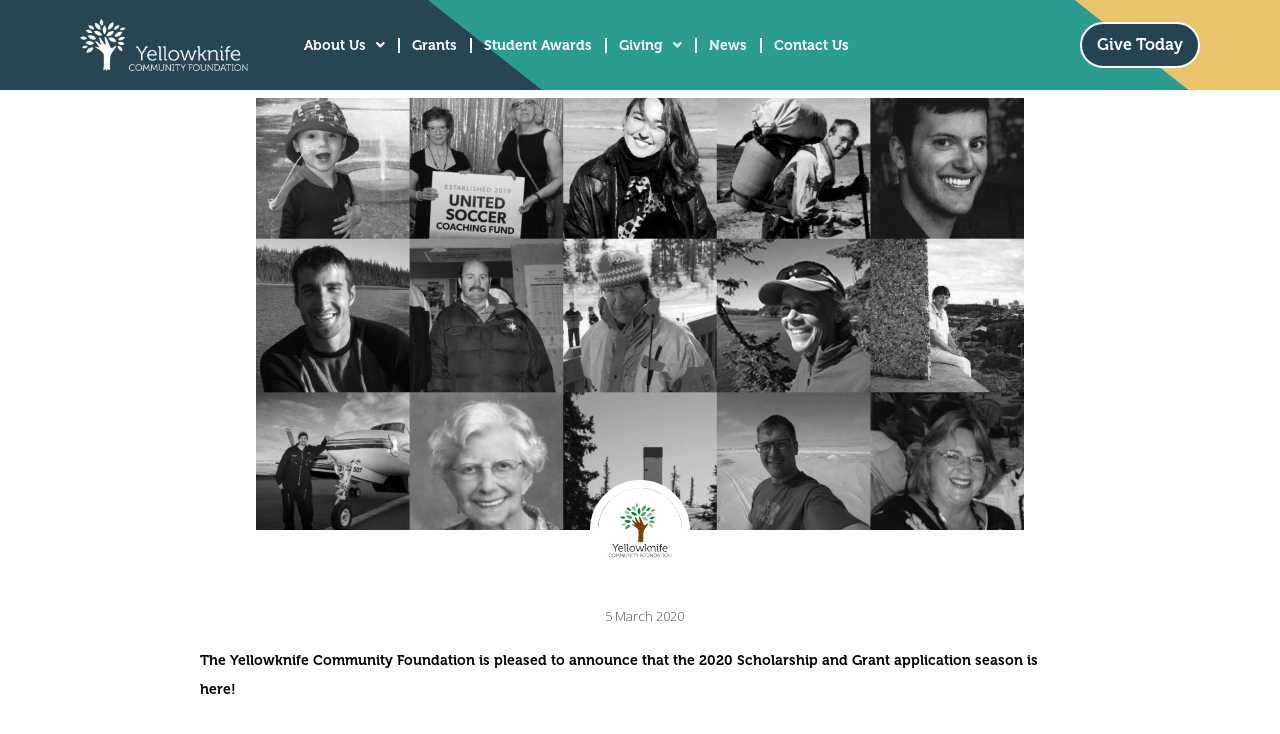

--- FILE ---
content_type: text/css
request_url: https://www.ykcf.ca/wp-content/uploads/rmp-menu/css/rmp-menu.css?ver=10.00.58
body_size: 2195
content:
body{transition: transform 0.5s}#rmp_menu_trigger-17774{width: 55px;height: 55px;position: fixed;top: 15px;border-radius: 5px;display: none;text-decoration: none;right: 5%;background: #1d4354;transition: transform 0.5s, background-color 0.5s}#rmp_menu_trigger-17774:hover, #rmp_menu_trigger-17774:focus{background: #1d4354;text-decoration: unset}#rmp_menu_trigger-17774.is-active{background: #6fda44}#rmp_menu_trigger-17774 .rmp-trigger-box{width: 25px;color: #fff}#rmp_menu_trigger-17774 .rmp-trigger-icon-active, #rmp_menu_trigger-17774 .rmp-trigger-text-open{display: none}#rmp_menu_trigger-17774.is-active .rmp-trigger-icon-active, #rmp_menu_trigger-17774.is-active .rmp-trigger-text-open{display: inline}#rmp_menu_trigger-17774.is-active .rmp-trigger-icon-inactive, #rmp_menu_trigger-17774.is-active .rmp-trigger-text{display: none}#rmp_menu_trigger-17774 .rmp-trigger-label{color: #fff;pointer-events: none;line-height: 13px;font-family: inherit;font-size: 14px;display: inline;text-transform: inherit}#rmp_menu_trigger-17774 .rmp-trigger-label.rmp-trigger-label-top{display: block;margin-bottom: 12px}#rmp_menu_trigger-17774 .rmp-trigger-label.rmp-trigger-label-bottom{display: block;margin-top: 12px}#rmp_menu_trigger-17774 .responsive-menu-pro-inner{display: block}#rmp_menu_trigger-17774 .responsive-menu-pro-inner, #rmp_menu_trigger-17774 .responsive-menu-pro-inner::before, #rmp_menu_trigger-17774 .responsive-menu-pro-inner::after{width: 25px;height: 3px;background-color: #fff;border-radius: 4px;position: absolute}#rmp_menu_trigger-17774.is-active .responsive-menu-pro-inner, #rmp_menu_trigger-17774.is-active .responsive-menu-pro-inner::before, #rmp_menu_trigger-17774.is-active .responsive-menu-pro-inner::after{background-color: #fff}#rmp_menu_trigger-17774:hover .responsive-menu-pro-inner, #rmp_menu_trigger-17774:hover .responsive-menu-pro-inner::before, #rmp_menu_trigger-17774:hover .responsive-menu-pro-inner::after{background-color: #fff}#rmp_menu_trigger-17774 .responsive-menu-pro-inner::before{top: 10px}#rmp_menu_trigger-17774 .responsive-menu-pro-inner::after{bottom: 10px}#rmp_menu_trigger-17774.is-active .responsive-menu-pro-inner::after{bottom: 0}@media screen and (max-width: 1024px){.elementor-column elementor-col-50 elementor-inner-column elementor-element elementor-element-503d56e9{display: none !important}#rmp_menu_trigger-17774{display: block}#rmp-container-17774{position: fixed;top: 0;margin: 0;transition: transform 0.5s;overflow: auto;display: block;width: 75%;max-width: 350px;min-width: 320px;background-color: #1d4354;background-image: url("");height: 100%;left: 0;padding-top: 0px;padding-left: 0px;padding-bottom: 0px;padding-right: 0px}#rmp-menu-wrap-17774{padding-top: 0px;padding-left: 0px;padding-bottom: 0px;padding-right: 0px}#rmp-menu-wrap-17774 .rmp-menu, #rmp-menu-wrap-17774 .rmp-submenu{width: 100%;box-sizing: border-box;margin: 0;padding: 0}#rmp-menu-wrap-17774 .rmp-submenu-depth-1 .rmp-menu-item-link{padding-left: 10%}#rmp-menu-wrap-17774 .rmp-submenu-depth-2 .rmp-menu-item-link{padding-left: 15%}#rmp-menu-wrap-17774 .rmp-submenu-depth-3 .rmp-menu-item-link{padding-left: 20%}#rmp-menu-wrap-17774 .rmp-submenu-depth-4 .rmp-menu-item-link{padding-left: 25%}#rmp-menu-wrap-17774 .rmp-submenu.rmp-submenu-open{display: block}#rmp-menu-wrap-17774 .rmp-menu-item{width: 100%;list-style: none;margin: 0}#rmp-menu-wrap-17774 .rmp-menu-item-link{height: 40px;line-height: 40px;font-size: 15px;border-bottom: 0px solid #1d4354;font-family: inherit;color: #fff;text-align: left;background-color: inherit;font-weight: normal;letter-spacing: 0px;display: block;box-sizing: border-box;width: 100%;text-decoration: none;position: relative;overflow: hidden;transition: background-color 0.5s, border-color 0.5s, 0.5s;padding: 0 5%;padding-right: 50px}#rmp-menu-wrap-17774 .rmp-menu-item-link:after, #rmp-menu-wrap-17774 .rmp-menu-item-link:before{display: none}#rmp-menu-wrap-17774 .rmp-menu-item-link:hover, #rmp-menu-wrap-17774 .rmp-menu-item-link:focus{color: #fff;border-color: #1d4354;background-color: inherit}#rmp-menu-wrap-17774 .rmp-menu-item-link:focus{outline: none;border-color: unset;box-shadow: unset}#rmp-menu-wrap-17774 .rmp-menu-item-link .rmp-font-icon{height: 40px;line-height: 40px;margin-right: 10px;font-size: 15px}#rmp-menu-wrap-17774 .rmp-menu-current-item .rmp-menu-item-link{color: #fff;border-color: #1d4354;background-color: #6fda44}#rmp-menu-wrap-17774 .rmp-menu-current-item .rmp-menu-item-link:hover, #rmp-menu-wrap-17774 .rmp-menu-current-item .rmp-menu-item-link:focus{color: #fff;border-color: #3f3f3f;background-color: inherit}#rmp-menu-wrap-17774 .rmp-menu-subarrow{position: absolute;top: 0;bottom: 0;text-align: center;overflow: hidden;background-size: cover;overflow: hidden;right: 0;border-left-style: solid;border-left-color: #1d4354;border-left-width: 0px;height: 39px;width: 40px;color: #fff;background-color: inherit}#rmp-menu-wrap-17774 .rmp-menu-subarrow svg{fill: #fff}#rmp-menu-wrap-17774 .rmp-menu-subarrow:hover{color: #fff;border-color: #3f3f3f;background-color: inherit}#rmp-menu-wrap-17774 .rmp-menu-subarrow:hover svg{fill: #fff}#rmp-menu-wrap-17774 .rmp-menu-subarrow .rmp-font-icon{margin-right: unset}#rmp-menu-wrap-17774 .rmp-menu-subarrow *{vertical-align: middle;line-height: 39px}#rmp-menu-wrap-17774 .rmp-menu-subarrow-active{display: block;background-size: cover;color: #fff;border-color: #1d4354;background-color: rgba(33, 33, 33, 0.01)}#rmp-menu-wrap-17774 .rmp-menu-subarrow-active svg{fill: #fff}#rmp-menu-wrap-17774 .rmp-menu-subarrow-active:hover{color: #fff;border-color: #3f3f3f;background-color: inherit}#rmp-menu-wrap-17774 .rmp-menu-subarrow-active:hover svg{fill: #fff}#rmp-menu-wrap-17774 .rmp-submenu{display: none}#rmp-menu-wrap-17774 .rmp-submenu .rmp-menu-item-link{height: 40px;line-height: 40px;letter-spacing: 0px;font-size: 13px;border-bottom: 0px solid #1d4354;font-family: inherit;font-weight: normal;color: #fff;text-align: left;background-color: inherit}#rmp-menu-wrap-17774 .rmp-submenu .rmp-menu-item-link:hover, #rmp-menu-wrap-17774 .rmp-submenu .rmp-menu-item-link:focus{color: #fff;border-color: #1d4354;background-color: inherit}#rmp-menu-wrap-17774 .rmp-submenu .rmp-menu-current-item .rmp-menu-item-link{color: #fff;border-color: #1d4354;background-color: inherit}#rmp-menu-wrap-17774 .rmp-submenu .rmp-menu-current-item .rmp-menu-item-link:hover, #rmp-menu-wrap-17774 .rmp-submenu .rmp-menu-current-item .rmp-menu-item-link:focus{color: #fff;border-color: #3f3f3f;background-color: inherit}#rmp-menu-wrap-17774 .rmp-menu-item-description{margin: 0;padding: 5px 5%;opacity: 0.8;color: #fff}#rmp-search-box-17774{display: block;padding-top: 5%;padding-left: 5%;padding-bottom: 5%;padding-right: 5%}#rmp-search-box-17774 .rmp-search-form{margin: 0}#rmp-search-box-17774 .rmp-search-box{background: #ffffff;border: 1px solid currentColor;color: #1d4354;width: 100%;padding: 0 5%;border-radius: 30px;height: 45px;-webkit-appearance: none}#rmp-search-box-17774 .rmp-search-box::placeholder{color: #1d4354}#rmp-search-box-17774 .rmp-search-box:focus{background-color: #ffffff;outline: 2px solid currentColor;color: #1d4354}#rmp-menu-title-17774{background-color: inherit;color: #ffffff;text-align: center;font-size: 25px;padding-top: 10%;padding-left: 5%;padding-bottom: 0%;padding-right: 5%;font-weight: 400;transition: background-color 0.5s, border-color 0.5s, color 0.5s}#rmp-menu-title-17774:hover{background-color: inherit;color: #fff}#rmp-menu-title-17774 > .rmp-menu-title-link{color: #ffffff;width: 100%;background-color: unset;text-decoration: none}#rmp-menu-title-17774 > .rmp-menu-title-link:hover{color: #fff}#rmp-menu-title-17774 .rmp-font-icon{font-size: 25px}#rmp-menu-additional-content-17774{padding-top: 0%;padding-left: 5%;padding-bottom: 10%;padding-right: 5%;color: #6fda44;text-align: center;font-size: 16px}}.rmp-container{display: none;visibility: visible;padding: 0px 0px 0px 0px;z-index: 99998;transition: all 0.3s}.rmp-container.rmp-fade-top, .rmp-container.rmp-fade-left, .rmp-container.rmp-fade-right, .rmp-container.rmp-fade-bottom{display: none}.rmp-container.rmp-slide-left, .rmp-container.rmp-push-left{transform: translateX(-100%);-ms-transform: translateX(-100%);-webkit-transform: translateX(-100%);-moz-transform: translateX(-100%)}.rmp-container.rmp-slide-left.rmp-menu-open, .rmp-container.rmp-push-left.rmp-menu-open{transform: translateX(0);-ms-transform: translateX(0);-webkit-transform: translateX(0);-moz-transform: translateX(0)}.rmp-container.rmp-slide-right, .rmp-container.rmp-push-right{transform: translateX(100%);-ms-transform: translateX(100%);-webkit-transform: translateX(100%);-moz-transform: translateX(100%)}.rmp-container.rmp-slide-right.rmp-menu-open, .rmp-container.rmp-push-right.rmp-menu-open{transform: translateX(0);-ms-transform: translateX(0);-webkit-transform: translateX(0);-moz-transform: translateX(0)}.rmp-container.rmp-slide-top, .rmp-container.rmp-push-top{transform: translateY(-100%);-ms-transform: translateY(-100%);-webkit-transform: translateY(-100%);-moz-transform: translateY(-100%)}.rmp-container.rmp-slide-top.rmp-menu-open, .rmp-container.rmp-push-top.rmp-menu-open{transform: translateY(0);-ms-transform: translateY(0);-webkit-transform: translateY(0);-moz-transform: translateY(0)}.rmp-container.rmp-slide-bottom, .rmp-container.rmp-push-bottom{transform: translateY(100%);-ms-transform: translateY(100%);-webkit-transform: translateY(100%);-moz-transform: translateY(100%)}.rmp-container.rmp-slide-bottom.rmp-menu-open, .rmp-container.rmp-push-bottom.rmp-menu-open{transform: translateX(0);-ms-transform: translateX(0);-webkit-transform: translateX(0);-moz-transform: translateX(0)}.rmp-container::-webkit-scrollbar{width: 0px}.rmp-container ::-webkit-scrollbar-track{box-shadow: inset 0 0 5px transparent}.rmp-container ::-webkit-scrollbar-thumb{background: transparent}.rmp-container ::-webkit-scrollbar-thumb:hover{background: transparent}.rmp-container .rmp-menu-wrap .rmp-menu{transition: none;border-radius: 0;box-shadow: none;background: none;border: 0;bottom: auto;box-sizing: border-box;clip: auto;color: #666;display: block;float: none;font-family: inherit;font-size: 14px;height: auto;left: auto;line-height: 1.7;list-style-type: none;margin: 0;min-height: auto;max-height: none;opacity: 1;outline: none;overflow: visible;padding: 0;position: relative;pointer-events: auto;right: auto;text-align: left;text-decoration: none;text-indent: 0;text-transform: none;transform: none;top: auto;visibility: inherit;width: auto;word-wrap: break-word;white-space: normal}.rmp-container .rmp-menu-additional-content{display: block;word-break: break-word}.rmp-container .rmp-menu-title{display: flex;flex-direction: column}.rmp-container .rmp-menu-title .rmp-menu-title-image{max-width: 100%;margin-bottom: 15px;display: block;margin: auto;margin-bottom: 15px}button.rmp_menu_trigger{z-index: 999999;overflow: hidden;outline: none;border: 0;display: none;margin: 0;transition: transform 0.5s, background-color 0.5s;padding: 0}button.rmp_menu_trigger .responsive-menu-pro-inner::before, button.rmp_menu_trigger .responsive-menu-pro-inner::after{content: "";display: block}button.rmp_menu_trigger .responsive-menu-pro-inner::before{top: 10px}button.rmp_menu_trigger .responsive-menu-pro-inner::after{bottom: 10px}button.rmp_menu_trigger .rmp-trigger-box{width: 40px;display: inline-block;position: relative;pointer-events: none;vertical-align: super}.admin-bar .rmp-container, .admin-bar .rmp_menu_trigger{margin-top: 32px !important}@media screen and (max-width: 782px){.admin-bar .rmp-container, .admin-bar .rmp_menu_trigger{margin-top: 46px !important}}.rmp-menu-trigger-boring .responsive-menu-pro-inner{transition-property: none}.rmp-menu-trigger-boring .responsive-menu-pro-inner::after, .rmp-menu-trigger-boring .responsive-menu-pro-inner::before{transition-property: none}.rmp-menu-trigger-boring.is-active .responsive-menu-pro-inner{transform: rotate(45deg)}.rmp-menu-trigger-boring.is-active .responsive-menu-pro-inner:before{top: 0;opacity: 0}.rmp-menu-trigger-boring.is-active .responsive-menu-pro-inner:after{bottom: 0;transform: rotate(-90deg)}

--- FILE ---
content_type: text/css
request_url: https://www.ykcf.ca/wp-content/uploads/elementor/css/post-11795.css?ver=1768536116
body_size: 1243
content:
.elementor-kit-11795{--e-global-color-primary:#6EC1E4;--e-global-color-secondary:#54595F;--e-global-color-text:#7A7A7A;--e-global-color-accent:#61CE70;--e-global-color-224a804f:#8DCFC8;--e-global-color-175c89a3:#565656;--e-global-color-2ad72a8b:#50656E;--e-global-color-1a897f20:#DC5049;--e-global-color-44136cab:#7B8C93;--e-global-color-d31950f:#EB6D65;--e-global-color-579b728a:#000000;--e-global-color-1b8b6665:#FFFFFF;--e-global-color-36e6596f:#000000;--e-global-color-24ff1b3:#244454;--e-global-color-3f36ebc:#E9C46A;--e-global-color-c0e9231:#2A9D8F;--e-global-color-bddf508:#F4A261;--e-global-typography-primary-font-family:"Museo";--e-global-typography-primary-font-weight:700;--e-global-typography-secondary-font-family:"Museo";--e-global-typography-secondary-font-weight:500;--e-global-typography-text-font-family:"Museo";--e-global-typography-text-font-size:1rem;--e-global-typography-text-font-weight:300;--e-global-typography-accent-font-family:"Museo";--e-global-typography-accent-font-size:1rem;--e-global-typography-accent-font-weight:100;--e-global-typography-6443641-font-family:"Museo";--e-global-typography-6443641-font-size:clamp(3rem, 2.5385rem + 2.0513vw, 4rem);--e-global-typography-6443641-font-weight:700;--e-global-typography-6443641-line-height:1.15em;--e-global-typography-ee7a8e2-font-family:"Museo";--e-global-typography-ee7a8e2-font-size:clamp(2.4rem, 2.1231rem + 1.2308vw, 3rem);--e-global-typography-ee7a8e2-font-weight:700;--e-global-typography-ee7a8e2-line-height:1.15em;--e-global-typography-9e6af98-font-family:"Museo";--e-global-typography-9e6af98-font-size:clamp(2.1rem, 1.9154rem + 0.8205vw, 2.5rem);--e-global-typography-9e6af98-font-weight:700;--e-global-typography-9e6af98-line-height:1.15em;--e-global-typography-0749ab4-font-family:"Museo";--e-global-typography-0749ab4-font-size:clamp(1.8rem, 1.7077rem + 0.4103vw, 2rem);--e-global-typography-0749ab4-font-weight:700;--e-global-typography-0749ab4-line-height:1.15em;--e-global-typography-f883f91-font-family:"Museo";--e-global-typography-f883f91-font-size:clamp(1.6rem, 1.5308rem + 0.3077vw, 1.75rem);--e-global-typography-f883f91-font-weight:700;--e-global-typography-f883f91-line-height:1.15em;--e-global-typography-2ef73b7-font-family:"Museo";--e-global-typography-2ef73b7-font-size:clamp(1.4rem, 1.3538rem + 0.2051vw, 1.5rem);--e-global-typography-2ef73b7-font-weight:700;--e-global-typography-2ef73b7-line-height:1.15em;--e-global-typography-be75ec8-font-family:"Museo";--e-global-typography-be75ec8-font-size:clamp(1.2rem, 1.1769rem + 0.1026vw, 1.25rem);--e-global-typography-be75ec8-font-weight:700;--e-global-typography-be75ec8-line-height:1.15em;--e-global-typography-b2a2dec-font-family:"Museo";--e-global-typography-b2a2dec-font-size:1rem;--e-global-typography-b2a2dec-font-weight:700;--e-global-typography-b2a2dec-line-height:1.4em;--e-global-typography-c5513d9-font-family:"Museo";--e-global-typography-c5513d9-font-size:1.125rem;--e-global-typography-c5513d9-line-height:1.4em;--e-global-typography-86ccbe2-font-family:"Museo";--e-global-typography-86ccbe2-font-size:0.875rem;--e-global-typography-86ccbe2-line-height:1.4em;--e-global-typography-899fba9-font-family:"Museo";--e-global-typography-899fba9-font-size:1.2rem;--e-global-typography-899fba9-font-style:italic;--e-global-typography-899fba9-line-height:1.25em;}.elementor-kit-11795 e-page-transition{background-color:#FFBC7D;}.elementor-section.elementor-section-boxed > .elementor-container{max-width:1120px;}.e-con{--container-max-width:1120px;--container-default-padding-top:0%;--container-default-padding-right:0%;--container-default-padding-bottom:0%;--container-default-padding-left:0%;}.elementor-widget:not(:last-child){margin-block-end:20px;}.elementor-element{--widgets-spacing:20px 20px;--widgets-spacing-row:20px;--widgets-spacing-column:20px;}{}h1.page-title{display:var(--page-title-display);}@media(max-width:1024px){.elementor-section.elementor-section-boxed > .elementor-container{max-width:85%;}.e-con{--container-max-width:85%;}}@media(max-width:767px){.elementor-section.elementor-section-boxed > .elementor-container{max-width:90%;}.e-con{--container-max-width:90%;}}/* Start custom CSS */.swiper-slide:has(.elementor-carousel-image[data-background=""]) {
    display: none !important;
}

.swiper-button-disabled {
    display: none !important;
}/* End custom CSS */
/* Start Custom Fonts CSS */@font-face {
	font-family: 'Museo';
	font-style: normal;
	font-weight: 100;
	font-display: auto;
	src: url('https://www.ykcf.ca/wp-content/uploads/2018/12/Museo100.woff') format('woff');
}
@font-face {
	font-family: 'Museo';
	font-style: normal;
	font-weight: 300;
	font-display: auto;
	src: url('https://www.ykcf.ca/wp-content/uploads/2018/12/Museo300.woff') format('woff');
}
@font-face {
	font-family: 'Museo';
	font-style: normal;
	font-weight: 700;
	font-display: auto;
	src: url('https://www.ykcf.ca/wp-content/uploads/2018/12/Museo700.woff') format('woff');
}
@font-face {
	font-family: 'Museo';
	font-style: normal;
	font-weight: 900;
	font-display: auto;
	src: url('https://www.ykcf.ca/wp-content/uploads/2018/12/Museo900.woff') format('woff');
}
/* End Custom Fonts CSS */

--- FILE ---
content_type: text/css
request_url: https://www.ykcf.ca/wp-content/uploads/elementor/css/post-7652.css?ver=1768536116
body_size: 1037
content:
.elementor-7652 .elementor-element.elementor-element-50cb .elementor-repeater-item-5db82ca.jet-parallax-section__layout .jet-parallax-section__image{background-size:auto;}.elementor-7652 .elementor-element.elementor-element-7524 > .elementor-element-populated{padding:2px 15px 0px 14px;}.elementor-7652 .elementor-element.elementor-element-4a42 > .elementor-element-populated{padding:19px 15px 0px 135px;}.elementor-7652 .elementor-element.elementor-element-3f90 > .elementor-element-populated{padding:21px 10px 0px 13px;}.elementor-7652 .elementor-element.elementor-element-488e > .elementor-element-populated{padding:21px 10px 0px 0px;}.elementor-7652 .elementor-element.elementor-element-2089 .elementor-icon-wrapper{text-align:center;}.elementor-7652 .elementor-element.elementor-element-2089.elementor-view-stacked .elementor-icon{background-color:#34314b;}.elementor-7652 .elementor-element.elementor-element-2089.elementor-view-framed .elementor-icon, .elementor-7652 .elementor-element.elementor-element-2089.elementor-view-default .elementor-icon{color:#34314b;border-color:#34314b;}.elementor-7652 .elementor-element.elementor-element-2089.elementor-view-framed .elementor-icon, .elementor-7652 .elementor-element.elementor-element-2089.elementor-view-default .elementor-icon svg{fill:#34314b;}.elementor-7652 .elementor-element.elementor-element-2089.elementor-view-stacked .elementor-icon:hover{background-color:#5f45ea;}.elementor-7652 .elementor-element.elementor-element-2089.elementor-view-framed .elementor-icon:hover, .elementor-7652 .elementor-element.elementor-element-2089.elementor-view-default .elementor-icon:hover{color:#5f45ea;border-color:#5f45ea;}.elementor-7652 .elementor-element.elementor-element-2089.elementor-view-framed .elementor-icon:hover, .elementor-7652 .elementor-element.elementor-element-2089.elementor-view-default .elementor-icon:hover svg{fill:#5f45ea;}.elementor-7652 .elementor-element.elementor-element-2089 .elementor-icon{font-size:16px;}.elementor-7652 .elementor-element.elementor-element-2089 .elementor-icon svg{height:16px;}.elementor-7652 .elementor-element.elementor-element-44bc > .elementor-element-populated{padding:18px 0px 0px 0px;}.elementor-7652 .elementor-element.elementor-element-5f9a > .elementor-element-populated{padding:14px 15px 0px 15px;}.elementor-7652 .elementor-element.elementor-element-3c45 .jet-button__plane-normal{background-color:transparent;background-image:linear-gradient(90deg, #5f45ea 0%, #8667f7 100%);border-radius:3px 3px 3px 3px;}.elementor-7652 .elementor-element.elementor-element-3c45 .jet-button__plane-hover{background-color:#5f45ea;border-radius:3px 3px 3px 3px;}.elementor-7652 .elementor-element.elementor-element-3c45 .jet-button__instance{width:132px;height:30px;border-radius:3px 3px 3px 3px;box-shadow:0px 10px 20px 0px rgba(114,86,241,0.5);}.elementor-7652 .elementor-element.elementor-element-3c45 .jet-button__container{justify-content:flex-end;}.elementor-7652 .elementor-element.elementor-element-3c45 .jet-button__instance:hover{border-radius:3px 3px 3px 3px;box-shadow:0px 0px 0px 0px rgba(0,0,0,0);}.elementor-7652 .elementor-element.elementor-element-3c45 .jet-button__state-normal{padding:0px 0px 0px 0px;}.elementor-7652 .elementor-element.elementor-element-3c45 .jet-button__state-hover{padding:0px 0px 0px 0px;}.elementor-7652 .elementor-element.elementor-element-3c45 .jet-button__state-normal .jet-button__label{text-align:left;color:#ffffff;}.elementor-7652 .elementor-element.elementor-element-3c45 .jet-button__state-hover .jet-button__label{text-align:left;color:#ffffff;}.elementor-7652 .elementor-element.elementor-element-3c45  .jet-button__state-normal .jet-button__label{font-family:"Hind", Museo;font-size:13px;font-weight:600;text-transform:none;font-style:normal;text-decoration:none;line-height:21px;letter-spacing:0px;}.elementor-7652 .elementor-element.elementor-element-3c45  .jet-button__state-hover .jet-button__label{font-family:"Hind", Museo;font-size:13px;font-weight:600;text-transform:none;font-style:normal;text-decoration:none;line-height:21px;letter-spacing:0px;}.elementor-7652 .elementor-element.elementor-element-50cb{border-style:solid;border-width:0px 0px 1px 0px;border-color:#efeff1;padding:0px 0px 13px 0px;z-index:999;}.elementor-7652 .elementor-element.elementor-element-0a34ca4 .elementor-repeater-item-6b9fd50.jet-parallax-section__layout .jet-parallax-section__image{background-size:auto;}.elementor-7652 .elementor-element.elementor-element-1b5f9c8 > .elementor-element-populated{margin:0px 0px 0px 0px;--e-column-margin-right:0px;--e-column-margin-left:0px;padding:0px 15px 0px 15px;}.elementor-7652 .elementor-element.elementor-element-0a34ca4{margin-top:0px;margin-bottom:0px;padding:16px 0px 21px 0px;z-index:998;}@media(max-width:1024px){.elementor-7652 .elementor-element.elementor-element-4a42 > .elementor-element-populated{padding:15px 15px 0px 15px;}.elementor-7652 .elementor-element.elementor-element-3f90 > .elementor-element-populated{padding:20px 10px 0px 10px;}.elementor-7652 .elementor-element.elementor-element-488e > .elementor-element-populated{padding:20px 10px 0px 10px;}.elementor-7652 .elementor-element.elementor-element-44bc > .elementor-element-populated{padding:17px 10px 0px 10px;}.elementor-7652 .elementor-element.elementor-element-5f9a > .elementor-element-populated{padding:10px 15px 0px 5px;}}@media(min-width:768px){.elementor-7652 .elementor-element.elementor-element-7524{width:15.25%;}.elementor-7652 .elementor-element.elementor-element-4a42{width:61.582%;}.elementor-7652 .elementor-element.elementor-element-3f90{width:3.166%;}.elementor-7652 .elementor-element.elementor-element-488e{width:3.249%;}.elementor-7652 .elementor-element.elementor-element-44bc{width:3.248%;}.elementor-7652 .elementor-element.elementor-element-5f9a{width:13.495%;}}@media(max-width:1024px) and (min-width:768px){.elementor-7652 .elementor-element.elementor-element-7524{width:63%;}.elementor-7652 .elementor-element.elementor-element-4a42{width:100%;}.elementor-7652 .elementor-element.elementor-element-3f90{width:5%;}.elementor-7652 .elementor-element.elementor-element-488e{width:5%;}.elementor-7652 .elementor-element.elementor-element-44bc{width:7%;}.elementor-7652 .elementor-element.elementor-element-5f9a{width:20%;}}@media(max-width:767px){.elementor-7652 .elementor-element.elementor-element-7524{width:44%;}.elementor-7652 .elementor-element.elementor-element-7524 > .elementor-element-populated{padding:0px 0px 0px 10px;}.elementor-7652 .elementor-element.elementor-element-4a42{width:14%;}.elementor-7652 .elementor-element.elementor-element-3f90{width:14%;}.elementor-7652 .elementor-element.elementor-element-488e{width:14%;}.elementor-7652 .elementor-element.elementor-element-44bc{width:14%;}.elementor-7652 .elementor-element.elementor-element-5f9a{width:100%;}.elementor-7652 .elementor-element.elementor-element-5f9a > .elementor-element-populated{padding:0px 0px 0px 0px;}}

--- FILE ---
content_type: text/css
request_url: https://www.ykcf.ca/wp-content/uploads/elementor/css/post-7579.css?ver=1768536116
body_size: 1943
content:
.elementor-7579 .elementor-element.elementor-element-7b30214 .elementor-button{background-color:#4D9B8E;font-family:"Museo", Museo;font-weight:600;fill:var( --e-global-color-1b8b6665 );color:var( --e-global-color-1b8b6665 );}.elementor-7579 .elementor-element.elementor-element-7b30214 .elementor-button:hover, .elementor-7579 .elementor-element.elementor-element-7b30214 .elementor-button:focus{background-color:var( --e-global-color-d31950f );}.elementor-7579 .elementor-element.elementor-element-7b30214 > .elementor-widget-container{background-color:var( --e-global-color-24ff1b3 );padding:15px 15px 15px 15px;}.elementor-7579 .elementor-element.elementor-element-10dd6918 .elementor-repeater-item-c1c48bc.jet-parallax-section__layout .jet-parallax-section__image{background-size:auto;}.elementor-7579 .elementor-element.elementor-element-215d4bf0 > .elementor-widget-wrap > .elementor-widget:not(.elementor-widget__width-auto):not(.elementor-widget__width-initial):not(:last-child):not(.elementor-absolute){margin-bottom:0px;}.elementor-7579 .elementor-element.elementor-element-215d4bf0 > .elementor-element-populated{margin:0px 0px 0px 0px;--e-column-margin-right:0px;--e-column-margin-left:0px;padding:2px 0px 0px 0px;}.elementor-7579 .elementor-element.elementor-element-7384ac8{--display:flex;--flex-direction:row;--container-widget-width:calc( ( 1 - var( --container-widget-flex-grow ) ) * 100% );--container-widget-height:100%;--container-widget-flex-grow:1;--container-widget-align-self:stretch;--flex-wrap-mobile:wrap;--align-items:stretch;--gap:20px 20px;--row-gap:20px;--column-gap:20px;--border-radius:2px 2px 2px 2px;--margin-top:0px;--margin-bottom:-67px;--margin-left:0px;--margin-right:0px;--padding-top:30px;--padding-bottom:030px;--padding-left:30px;--padding-right:30px;--z-index:1;}.elementor-7579 .elementor-element.elementor-element-7384ac8:not(.elementor-motion-effects-element-type-background), .elementor-7579 .elementor-element.elementor-element-7384ac8 > .elementor-motion-effects-container > .elementor-motion-effects-layer{background-color:#ff9800;background-image:url("https://www.ykcf.ca/wp-content/uploads/2018/08/5-colour_horizontal-stripe_2x.jpg");background-size:cover;}.elementor-7579 .elementor-element.elementor-element-7384ac8 .elementor-repeater-item-db39f22.jet-parallax-section__layout .jet-parallax-section__image{background-size:auto;}.elementor-7579 .elementor-element.elementor-element-6256989{--display:flex;--gap:0px 0px;--row-gap:0px;--column-gap:0px;}.elementor-7579 .elementor-element.elementor-element-3bfffc5.elementor-element{--align-self:center;}.elementor-7579 .elementor-element.elementor-element-3bfffc5 .elementor-icon-box-wrapper{text-align:left;}.elementor-7579 .elementor-element.elementor-element-3bfffc5{--icon-box-icon-margin:19px;}.elementor-7579 .elementor-element.elementor-element-3bfffc5 .elementor-icon-box-title{margin-bottom:0px;color:#ffffff;}.elementor-7579 .elementor-element.elementor-element-3bfffc5.elementor-view-stacked .elementor-icon{background-color:#ffffff;}.elementor-7579 .elementor-element.elementor-element-3bfffc5.elementor-view-framed .elementor-icon, .elementor-7579 .elementor-element.elementor-element-3bfffc5.elementor-view-default .elementor-icon{fill:#ffffff;color:#ffffff;border-color:#ffffff;}.elementor-7579 .elementor-element.elementor-element-3bfffc5 .elementor-icon{font-size:32px;}.elementor-7579 .elementor-element.elementor-element-3bfffc5 .elementor-icon-box-title, .elementor-7579 .elementor-element.elementor-element-3bfffc5 .elementor-icon-box-title a{font-family:"Museo", Museo;font-size:16px;font-weight:600;line-height:1.5em;letter-spacing:0px;}.elementor-7579 .elementor-element.elementor-element-3bfffc5 .elementor-icon-box-description{color:#ffffff;font-family:"Museo", Museo;font-size:16px;font-weight:600;line-height:1.5em;letter-spacing:0px;}.elementor-7579 .elementor-element.elementor-element-8c3eb39{--display:flex;--gap:0px 0px;--row-gap:0px;--column-gap:0px;}.elementor-7579 .elementor-element.elementor-element-8297b0e.elementor-element{--align-self:flex-start;}.elementor-7579 .elementor-element.elementor-element-8297b0e .elementor-icon-box-wrapper{text-align:left;}.elementor-7579 .elementor-element.elementor-element-8297b0e{--icon-box-icon-margin:19px;}.elementor-7579 .elementor-element.elementor-element-8297b0e .elementor-icon-box-title{margin-bottom:0px;color:#ffffff;}.elementor-7579 .elementor-element.elementor-element-8297b0e.elementor-view-stacked .elementor-icon{background-color:#ffffff;}.elementor-7579 .elementor-element.elementor-element-8297b0e.elementor-view-framed .elementor-icon, .elementor-7579 .elementor-element.elementor-element-8297b0e.elementor-view-default .elementor-icon{fill:#ffffff;color:#ffffff;border-color:#ffffff;}.elementor-7579 .elementor-element.elementor-element-8297b0e .elementor-icon{font-size:32px;}.elementor-7579 .elementor-element.elementor-element-8297b0e .elementor-icon-box-title, .elementor-7579 .elementor-element.elementor-element-8297b0e .elementor-icon-box-title a{font-family:"Museo", Museo;font-size:16px;font-weight:600;line-height:1.5em;letter-spacing:0px;}.elementor-7579 .elementor-element.elementor-element-8297b0e .elementor-icon-box-description{color:#ffffff;font-family:"Museo", Museo;font-size:16px;font-weight:600;line-height:1.5em;letter-spacing:0px;}.elementor-7579 .elementor-element.elementor-element-d8997e6{--display:flex;--gap:0px 0px;--row-gap:0px;--column-gap:0px;}.elementor-7579 .elementor-element.elementor-element-80ab226.elementor-element{--align-self:center;}.elementor-7579 .elementor-element.elementor-element-80ab226 .elementor-icon-box-wrapper{text-align:left;}.elementor-7579 .elementor-element.elementor-element-80ab226{--icon-box-icon-margin:19px;}.elementor-7579 .elementor-element.elementor-element-80ab226 .elementor-icon-box-title{margin-bottom:0px;color:#ffffff;}.elementor-7579 .elementor-element.elementor-element-80ab226.elementor-view-stacked .elementor-icon{background-color:#ffffff;}.elementor-7579 .elementor-element.elementor-element-80ab226.elementor-view-framed .elementor-icon, .elementor-7579 .elementor-element.elementor-element-80ab226.elementor-view-default .elementor-icon{fill:#ffffff;color:#ffffff;border-color:#ffffff;}.elementor-7579 .elementor-element.elementor-element-80ab226 .elementor-icon{font-size:32px;}.elementor-7579 .elementor-element.elementor-element-80ab226 .elementor-icon-box-title, .elementor-7579 .elementor-element.elementor-element-80ab226 .elementor-icon-box-title a{font-family:"Museo", Museo;font-size:16px;font-weight:600;line-height:1.5em;letter-spacing:0px;}.elementor-7579 .elementor-element.elementor-element-80ab226 .elementor-icon-box-description{color:var( --e-global-color-1b8b6665 );font-family:var( --e-global-typography-b2a2dec-font-family ), Museo;font-size:var( --e-global-typography-b2a2dec-font-size );font-weight:var( --e-global-typography-b2a2dec-font-weight );line-height:var( --e-global-typography-b2a2dec-line-height );}.elementor-7579 .elementor-element.elementor-element-10dd6918 > .elementor-container{max-width:1300px;}.elementor-7579 .elementor-element.elementor-element-10dd6918{margin-top:45px;margin-bottom:0px;padding:0px 0px 0px 0px;}.elementor-7579 .elementor-element.elementor-element-42f7407{--display:flex;--flex-direction:row;--container-widget-width:calc( ( 1 - var( --container-widget-flex-grow ) ) * 100% );--container-widget-height:100%;--container-widget-flex-grow:1;--container-widget-align-self:stretch;--flex-wrap-mobile:wrap;--align-items:stretch;--gap:10px 10px;--row-gap:10px;--column-gap:10px;--padding-top:131px;--padding-bottom:65px;--padding-left:0px;--padding-right:0px;}.elementor-7579 .elementor-element.elementor-element-42f7407:not(.elementor-motion-effects-element-type-background), .elementor-7579 .elementor-element.elementor-element-42f7407 > .elementor-motion-effects-container > .elementor-motion-effects-layer{background-color:#1e1d24;}.elementor-7579 .elementor-element.elementor-element-42f7407 .elementor-repeater-item-a2495a0.jet-parallax-section__layout .jet-parallax-section__image{background-size:auto;}.elementor-7579 .elementor-element.elementor-element-27bd8c6{--display:flex;--gap:0px 0px;--row-gap:0px;--column-gap:0px;}.elementor-7579 .elementor-element.elementor-element-e8371f1 .elementor-heading-title{font-family:"Museo", Museo;font-size:18px;font-weight:500;line-height:1.5em;letter-spacing:0.36px;color:#ffffff;}.elementor-7579 .elementor-element.elementor-element-0856f98 > .elementor-widget-container{margin:0px 50px 35px 0px;}.elementor-7579 .elementor-element.elementor-element-0856f98{color:#94929b;font-family:"Museo", Museo;font-size:14px;font-weight:300;line-height:1.642em;}.elementor-7579 .elementor-element.elementor-element-8acc0cd{--display:flex;--gap:0px 0px;--row-gap:0px;--column-gap:0px;}.elementor-7579 .elementor-element.elementor-element-4de7ef9 .elementor-heading-title{font-family:"Museo", Museo;font-size:18px;font-weight:500;line-height:1.5em;letter-spacing:0.36px;color:#ffffff;}.elementor-7579 .elementor-element.elementor-element-17d08fa > .elementor-widget-container{margin:0px 50px 35px 0px;}.elementor-7579 .elementor-element.elementor-element-17d08fa{color:#94929b;font-family:"Museo", Museo;font-size:14px;font-weight:300;line-height:1.642em;}.elementor-7579 .elementor-element.elementor-element-66dd65d:not(.elementor-motion-effects-element-type-background), .elementor-7579 .elementor-element.elementor-element-66dd65d > .elementor-motion-effects-container > .elementor-motion-effects-layer{background-color:#1E1D24;}.elementor-7579 .elementor-element.elementor-element-66dd65d{transition:background 0.3s, border 0.3s, border-radius 0.3s, box-shadow 0.3s;margin-top:0px;margin-bottom:0px;padding:0px 0px 17px 0px;}.elementor-7579 .elementor-element.elementor-element-66dd65d > .elementor-background-overlay{transition:background 0.3s, border-radius 0.3s, opacity 0.3s;}.elementor-7579 .elementor-element.elementor-element-1d27a1d{--grid-template-columns:repeat(0, auto);--icon-size:15px;--grid-column-gap:9px;--grid-row-gap:0px;}.elementor-7579 .elementor-element.elementor-element-1d27a1d .elementor-widget-container{text-align:center;}.elementor-7579 .elementor-element.elementor-element-1d27a1d > .elementor-widget-container{padding:20px 0px 0px 0px;}.elementor-7579 .elementor-element.elementor-element-1d27a1d .elementor-social-icon{background-color:rgba(255,255,255,0.21);--icon-padding:0.6em;}.elementor-7579 .elementor-element.elementor-element-1d27a1d .elementor-social-icon i{color:#ffffff;}.elementor-7579 .elementor-element.elementor-element-1d27a1d .elementor-social-icon svg{fill:#ffffff;}.elementor-7579 .elementor-element.elementor-element-1d27a1d .elementor-social-icon:hover{background-color:#ffffff;}.elementor-7579 .elementor-element.elementor-element-1d27a1d .elementor-social-icon:hover i{color:#001c38;}.elementor-7579 .elementor-element.elementor-element-1d27a1d .elementor-social-icon:hover svg{fill:#001c38;}@media(min-width:768px){.elementor-7579 .elementor-element.elementor-element-d8997e6{--width:100%;}.elementor-7579 .elementor-element.elementor-element-7384ac8{--width:1140px;}.elementor-7579 .elementor-element.elementor-element-42f7407{--content-width:1180px;}}@media(max-width:1024px) and (min-width:768px){.elementor-7579 .elementor-element.elementor-element-6256989{--width:32%;}.elementor-7579 .elementor-element.elementor-element-8c3eb39{--width:32%;}.elementor-7579 .elementor-element.elementor-element-d8997e6{--width:32%;}}@media(max-width:1024px){.elementor-7579 .elementor-element.elementor-element-3bfffc5{--icon-box-icon-margin:12px;}.elementor-7579 .elementor-element.elementor-element-3bfffc5 .elementor-icon-box-title{margin-bottom:12px;}.elementor-7579 .elementor-element.elementor-element-3bfffc5 .elementor-icon{font-size:40px;}.elementor-7579 .elementor-element.elementor-element-3bfffc5 .elementor-icon-box-title, .elementor-7579 .elementor-element.elementor-element-3bfffc5 .elementor-icon-box-title a{font-size:14px;line-height:0.3em;}.elementor-7579 .elementor-element.elementor-element-3bfffc5 .elementor-icon-box-description{font-size:14px;}.elementor-7579 .elementor-element.elementor-element-8297b0e.elementor-element{--align-self:center;}.elementor-7579 .elementor-element.elementor-element-8297b0e{--icon-box-icon-margin:12px;}.elementor-7579 .elementor-element.elementor-element-8297b0e .elementor-icon-box-title{margin-bottom:12px;}.elementor-7579 .elementor-element.elementor-element-8297b0e .elementor-icon{font-size:40px;}.elementor-7579 .elementor-element.elementor-element-8297b0e .elementor-icon-box-title, .elementor-7579 .elementor-element.elementor-element-8297b0e .elementor-icon-box-title a{font-size:14px;line-height:0.3em;}.elementor-7579 .elementor-element.elementor-element-8297b0e .elementor-icon-box-description{font-size:14px;}.elementor-7579 .elementor-element.elementor-element-80ab226{--icon-box-icon-margin:12px;}.elementor-7579 .elementor-element.elementor-element-80ab226 .elementor-icon-box-title{margin-bottom:12px;}.elementor-7579 .elementor-element.elementor-element-80ab226 .elementor-icon{font-size:40px;}.elementor-7579 .elementor-element.elementor-element-80ab226 .elementor-icon-box-title, .elementor-7579 .elementor-element.elementor-element-80ab226 .elementor-icon-box-title a{font-size:14px;line-height:0.3em;}.elementor-7579 .elementor-element.elementor-element-80ab226 .elementor-icon-box-description{font-size:var( --e-global-typography-b2a2dec-font-size );line-height:var( --e-global-typography-b2a2dec-line-height );}.elementor-7579 .elementor-element.elementor-element-10dd6918{padding:10px 10px 0px 10px;}.elementor-7579 .elementor-element.elementor-element-0856f98 > .elementor-widget-container{margin:0px 0px 30px 0px;}.elementor-7579 .elementor-element.elementor-element-17d08fa > .elementor-widget-container{margin:0px 0px 30px 0px;}.elementor-7579 .elementor-element.elementor-element-42f7407{--padding-top:110px;--padding-bottom:40px;--padding-left:10px;--padding-right:10px;}.elementor-7579 .elementor-element.elementor-element-1d27a1d{--icon-size:10px;}}@media(max-width:767px){.elementor-7579 .elementor-element.elementor-element-215d4bf0 > .elementor-element-populated{padding:0px 0px 0px 0px;}.elementor-7579 .elementor-element.elementor-element-6256989{--width:30%;}.elementor-7579 .elementor-element.elementor-element-3bfffc5 .elementor-icon-box-wrapper{text-align:center;}.elementor-7579 .elementor-element.elementor-element-3bfffc5{--icon-box-icon-margin:5px;}.elementor-7579 .elementor-element.elementor-element-8c3eb39{--width:30%;}.elementor-7579 .elementor-element.elementor-element-8297b0e .elementor-icon-box-wrapper{text-align:center;}.elementor-7579 .elementor-element.elementor-element-8297b0e{--icon-box-icon-margin:5px;}.elementor-7579 .elementor-element.elementor-element-d8997e6{--width:30%;}.elementor-7579 .elementor-element.elementor-element-80ab226 .elementor-icon-box-wrapper{text-align:center;}.elementor-7579 .elementor-element.elementor-element-80ab226{--icon-box-icon-margin:5px;}.elementor-7579 .elementor-element.elementor-element-80ab226 .elementor-icon-box-description{font-size:var( --e-global-typography-b2a2dec-font-size );line-height:var( --e-global-typography-b2a2dec-line-height );}.elementor-7579 .elementor-element.elementor-element-7384ac8{--flex-direction:row;--container-widget-width:initial;--container-widget-height:100%;--container-widget-flex-grow:1;--container-widget-align-self:stretch;--flex-wrap-mobile:wrap;--gap:5px 5px;--row-gap:5px;--column-gap:5px;--margin-top:0px;--margin-bottom:0px;--margin-left:0px;--margin-right:0px;--padding-top:030px;--padding-bottom:030px;--padding-left:015px;--padding-right:015px;}.elementor-7579 .elementor-element.elementor-element-10dd6918{padding:10px 0px 0px 0px;}.elementor-7579 .elementor-element.elementor-element-42f7407{--padding-top:30px;--padding-bottom:30px;--padding-left:10px;--padding-right:10px;}.elementor-7579 .elementor-element.elementor-element-1d27a1d .elementor-widget-container{text-align:center;}.elementor-7579 .elementor-element.elementor-element-1d27a1d{--icon-size:21px;}}

--- FILE ---
content_type: text/css
request_url: https://www.ykcf.ca/wp-content/uploads/elementor/css/post-18519.css?ver=1768536116
body_size: 1717
content:
.elementor-18519 .elementor-element.elementor-element-34854010{--display:flex;--min-height:90px;--flex-direction:row;--container-widget-width:calc( ( 1 - var( --container-widget-flex-grow ) ) * 100% );--container-widget-height:100%;--container-widget-flex-grow:1;--container-widget-align-self:stretch;--flex-wrap-mobile:wrap;--justify-content:space-between;--align-items:center;--gap:0px 0px;--row-gap:0px;--column-gap:0px;--padding-top:0%;--padding-bottom:0%;--padding-left:5%;--padding-right:5%;}.elementor-18519 .elementor-element.elementor-element-34854010:not(.elementor-motion-effects-element-type-background), .elementor-18519 .elementor-element.elementor-element-34854010 > .elementor-motion-effects-container > .elementor-motion-effects-layer{background-color:#F9E0E2;background-image:url("https://www.ykcf.ca/wp-content/uploads/2024/10/5-Colour-horizontal-stripe-2x-width.jpg");}.elementor-18519 .elementor-element.elementor-element-34854010.e-con{--order:0;}.elementor-18519 .elementor-element.elementor-element-791fccd{--display:flex;}.elementor-18519 .elementor-element.elementor-element-791fccd.e-con{--order:1;}.elementor-18519 .elementor-element.elementor-element-5152fd82{text-align:left;}.elementor-18519 .elementor-element.elementor-element-5152fd82 img{width:100%;}.elementor-18519 .elementor-element.elementor-element-af2b591{--display:flex;--align-items:center;--container-widget-width:calc( ( 1 - var( --container-widget-flex-grow ) ) * 100% );}.elementor-18519 .elementor-element.elementor-element-af2b591.e-con{--order:2;}.elementor-18519 .elementor-element.elementor-element-39ffe507 .elementor-nav-menu .elementor-item{font-family:"Museo", Museo;font-size:0.875rem;font-weight:700;line-height:1.4em;}.elementor-18519 .elementor-element.elementor-element-39ffe507 .elementor-nav-menu--main .elementor-item{color:var( --e-global-color-1b8b6665 );fill:var( --e-global-color-1b8b6665 );padding-left:0px;padding-right:0px;padding-top:3px;padding-bottom:3px;}.elementor-18519 .elementor-element.elementor-element-39ffe507 .elementor-nav-menu--main .elementor-item:hover,
					.elementor-18519 .elementor-element.elementor-element-39ffe507 .elementor-nav-menu--main .elementor-item.elementor-item-active,
					.elementor-18519 .elementor-element.elementor-element-39ffe507 .elementor-nav-menu--main .elementor-item.highlighted,
					.elementor-18519 .elementor-element.elementor-element-39ffe507 .elementor-nav-menu--main .elementor-item:focus{color:var( --e-global-color-secondary );fill:var( --e-global-color-secondary );}.elementor-18519 .elementor-element.elementor-element-39ffe507 .elementor-nav-menu--main:not(.e--pointer-framed) .elementor-item:before,
					.elementor-18519 .elementor-element.elementor-element-39ffe507 .elementor-nav-menu--main:not(.e--pointer-framed) .elementor-item:after{background-color:var( --e-global-color-1b8b6665 );}.elementor-18519 .elementor-element.elementor-element-39ffe507 .e--pointer-framed .elementor-item:before,
					.elementor-18519 .elementor-element.elementor-element-39ffe507 .e--pointer-framed .elementor-item:after{border-color:var( --e-global-color-1b8b6665 );}.elementor-18519 .elementor-element.elementor-element-39ffe507 .elementor-nav-menu--main .elementor-item.elementor-item-active{color:var( --e-global-color-secondary );}.elementor-18519 .elementor-element.elementor-element-39ffe507{--e-nav-menu-divider-content:"";--e-nav-menu-divider-style:solid;--e-nav-menu-divider-width:2px;--e-nav-menu-divider-height:15px;--e-nav-menu-divider-color:var( --e-global-color-1b8b6665 );--e-nav-menu-horizontal-menu-item-margin:calc( 25px / 2 );}.elementor-18519 .elementor-element.elementor-element-39ffe507 .e--pointer-framed .elementor-item:before{border-width:2px;}.elementor-18519 .elementor-element.elementor-element-39ffe507 .e--pointer-framed.e--animation-draw .elementor-item:before{border-width:0 0 2px 2px;}.elementor-18519 .elementor-element.elementor-element-39ffe507 .e--pointer-framed.e--animation-draw .elementor-item:after{border-width:2px 2px 0 0;}.elementor-18519 .elementor-element.elementor-element-39ffe507 .e--pointer-framed.e--animation-corners .elementor-item:before{border-width:2px 0 0 2px;}.elementor-18519 .elementor-element.elementor-element-39ffe507 .e--pointer-framed.e--animation-corners .elementor-item:after{border-width:0 2px 2px 0;}.elementor-18519 .elementor-element.elementor-element-39ffe507 .e--pointer-underline .elementor-item:after,
					 .elementor-18519 .elementor-element.elementor-element-39ffe507 .e--pointer-overline .elementor-item:before,
					 .elementor-18519 .elementor-element.elementor-element-39ffe507 .e--pointer-double-line .elementor-item:before,
					 .elementor-18519 .elementor-element.elementor-element-39ffe507 .e--pointer-double-line .elementor-item:after{height:2px;}.elementor-18519 .elementor-element.elementor-element-39ffe507 .elementor-nav-menu--main:not(.elementor-nav-menu--layout-horizontal) .elementor-nav-menu > li:not(:last-child){margin-bottom:25px;}.elementor-18519 .elementor-element.elementor-element-39ffe507 .elementor-nav-menu--dropdown a, .elementor-18519 .elementor-element.elementor-element-39ffe507 .elementor-menu-toggle{color:var( --e-global-color-24ff1b3 );}.elementor-18519 .elementor-element.elementor-element-39ffe507 .elementor-nav-menu--dropdown{background-color:var( --e-global-color-3f36ebc );border-style:solid;border-color:var( --e-global-color-1b8b6665 );}.elementor-18519 .elementor-element.elementor-element-39ffe507 .elementor-nav-menu--dropdown a:hover,
					.elementor-18519 .elementor-element.elementor-element-39ffe507 .elementor-nav-menu--dropdown a.elementor-item-active,
					.elementor-18519 .elementor-element.elementor-element-39ffe507 .elementor-nav-menu--dropdown a.highlighted,
					.elementor-18519 .elementor-element.elementor-element-39ffe507 .elementor-menu-toggle:hover{color:var( --e-global-color-1b8b6665 );}.elementor-18519 .elementor-element.elementor-element-39ffe507 .elementor-nav-menu--dropdown a:hover,
					.elementor-18519 .elementor-element.elementor-element-39ffe507 .elementor-nav-menu--dropdown a.elementor-item-active,
					.elementor-18519 .elementor-element.elementor-element-39ffe507 .elementor-nav-menu--dropdown a.highlighted{background-color:var( --e-global-color-24ff1b3 );}.elementor-18519 .elementor-element.elementor-element-39ffe507 .elementor-nav-menu--dropdown a.elementor-item-active{color:var( --e-global-color-1b8b6665 );background-color:var( --e-global-color-3f36ebc );}.elementor-18519 .elementor-element.elementor-element-39ffe507 .elementor-nav-menu--dropdown .elementor-item, .elementor-18519 .elementor-element.elementor-element-39ffe507 .elementor-nav-menu--dropdown  .elementor-sub-item{font-family:var( --e-global-typography-86ccbe2-font-family ), Museo;font-size:var( --e-global-typography-86ccbe2-font-size );}.elementor-18519 .elementor-element.elementor-element-39ffe507 .elementor-nav-menu--dropdown li:not(:last-child){border-style:solid;border-color:var( --e-global-color-1b8b6665 );border-bottom-width:2px;}.elementor-18519 .elementor-element.elementor-element-39ffe507 div.elementor-menu-toggle{color:var( --e-global-color-1b8b6665 );}.elementor-18519 .elementor-element.elementor-element-39ffe507 div.elementor-menu-toggle svg{fill:var( --e-global-color-1b8b6665 );}.elementor-18519 .elementor-element.elementor-element-39ffe507 .elementor-menu-toggle{background-color:#FFFFFF00;}.elementor-18519 .elementor-element.elementor-element-39ffe507 div.elementor-menu-toggle:hover{color:var( --e-global-color-secondary );}.elementor-18519 .elementor-element.elementor-element-39ffe507 div.elementor-menu-toggle:hover svg{fill:var( --e-global-color-secondary );}.elementor-18519 .elementor-element.elementor-element-4f02733{--display:flex;--flex-direction:column;--container-widget-width:calc( ( 1 - var( --container-widget-flex-grow ) ) * 100% );--container-widget-height:initial;--container-widget-flex-grow:0;--container-widget-align-self:initial;--flex-wrap-mobile:wrap;--justify-content:center;--align-items:center;--gap:2px 2px;--row-gap:2px;--column-gap:2px;}.elementor-18519 .elementor-element.elementor-element-4f02733.e-con{--order:3;}.elementor-18519 .elementor-element.elementor-element-6b5d9be5 .elementor-button{background-color:var( --e-global-color-24ff1b3 );font-family:var( --e-global-typography-b2a2dec-font-family ), Museo;font-size:var( --e-global-typography-b2a2dec-font-size );font-weight:var( --e-global-typography-b2a2dec-font-weight );line-height:var( --e-global-typography-b2a2dec-line-height );fill:#FFFFFF;color:#FFFFFF;border-style:solid;border-width:2px 2px 2px 2px;border-color:var( --e-global-color-1b8b6665 );border-radius:60px 60px 60px 60px;padding:10px 15px 10px 15px;}.elementor-18519 .elementor-element.elementor-element-6b5d9be5 .elementor-button:hover, .elementor-18519 .elementor-element.elementor-element-6b5d9be5 .elementor-button:focus{background-color:var( --e-global-color-c0e9231 );color:var( --e-global-color-1b8b6665 );border-color:var( --e-global-color-1b8b6665 );}.elementor-18519 .elementor-element.elementor-element-6b5d9be5 .elementor-button:hover svg, .elementor-18519 .elementor-element.elementor-element-6b5d9be5 .elementor-button:focus svg{fill:var( --e-global-color-1b8b6665 );}.elementor-theme-builder-content-area{height:400px;}.elementor-location-header:before, .elementor-location-footer:before{content:"";display:table;clear:both;}@media(max-width:1024px){.elementor-18519 .elementor-element.elementor-element-791fccd{--padding-top:20px;--padding-bottom:20px;--padding-left:0px;--padding-right:0px;}.elementor-18519 .elementor-element.elementor-element-af2b591{--align-items:flex-end;--container-widget-width:calc( ( 1 - var( --container-widget-flex-grow ) ) * 100% );}.elementor-18519 .elementor-element.elementor-element-af2b591.e-con{--order:3;}.elementor-18519 .elementor-element.elementor-element-39ffe507{--e-nav-menu-horizontal-menu-item-margin:calc( 30px / 2 );}.elementor-18519 .elementor-element.elementor-element-39ffe507 .elementor-nav-menu--main:not(.elementor-nav-menu--layout-horizontal) .elementor-nav-menu > li:not(:last-child){margin-bottom:30px;}.elementor-18519 .elementor-element.elementor-element-39ffe507 .elementor-nav-menu--dropdown .elementor-item, .elementor-18519 .elementor-element.elementor-element-39ffe507 .elementor-nav-menu--dropdown  .elementor-sub-item{font-size:var( --e-global-typography-86ccbe2-font-size );}.elementor-18519 .elementor-element.elementor-element-4f02733{--align-items:flex-end;--container-widget-width:calc( ( 1 - var( --container-widget-flex-grow ) ) * 100% );}.elementor-18519 .elementor-element.elementor-element-4f02733.e-con{--order:2;}.elementor-18519 .elementor-element.elementor-element-6b5d9be5 .elementor-button{font-size:var( --e-global-typography-b2a2dec-font-size );line-height:var( --e-global-typography-b2a2dec-line-height );}}@media(min-width:768px){.elementor-18519 .elementor-element.elementor-element-791fccd{--width:15%;}.elementor-18519 .elementor-element.elementor-element-af2b591{--width:60%;}.elementor-18519 .elementor-element.elementor-element-4f02733{--width:15%;}}@media(max-width:1024px) and (min-width:768px){.elementor-18519 .elementor-element.elementor-element-791fccd{--width:40%;}.elementor-18519 .elementor-element.elementor-element-af2b591{--width:10%;}.elementor-18519 .elementor-element.elementor-element-4f02733{--width:45%;}}@media(max-width:767px){.elementor-18519 .elementor-element.elementor-element-34854010{--min-height:70px;--gap:1px 1px;--row-gap:1px;--column-gap:1px;--margin-top:0px;--margin-bottom:0px;--margin-left:0px;--margin-right:0px;}.elementor-18519 .elementor-element.elementor-element-791fccd{--width:50%;--padding-top:20px;--padding-bottom:20px;--padding-left:0px;--padding-right:0px;}.elementor-18519 .elementor-element.elementor-element-5152fd82 > .elementor-widget-container{margin:0px 0px 0px 0px;padding:0px 0px 0px 0px;}.elementor-18519 .elementor-element.elementor-element-af2b591{--width:15%;--margin-top:0px;--margin-bottom:0px;--margin-left:0px;--margin-right:0px;}.elementor-18519 .elementor-element.elementor-element-39ffe507.elementor-element{--flex-grow:0;--flex-shrink:1;}.elementor-18519 .elementor-element.elementor-element-39ffe507 .elementor-nav-menu--dropdown .elementor-item, .elementor-18519 .elementor-element.elementor-element-39ffe507 .elementor-nav-menu--dropdown  .elementor-sub-item{font-size:var( --e-global-typography-86ccbe2-font-size );}.elementor-18519 .elementor-element.elementor-element-39ffe507 .elementor-nav-menu--dropdown{border-width:0px 0px 1px 0px;}.elementor-18519 .elementor-element.elementor-element-39ffe507 .elementor-nav-menu--dropdown a{padding-top:12px;padding-bottom:12px;}.elementor-18519 .elementor-element.elementor-element-39ffe507{--nav-menu-icon-size:25px;}.elementor-18519 .elementor-element.elementor-element-4f02733{--width:30%;--margin-top:0px;--margin-bottom:0px;--margin-left:0px;--margin-right:0px;}.elementor-18519 .elementor-element.elementor-element-6b5d9be5 .elementor-button{font-size:var( --e-global-typography-b2a2dec-font-size );line-height:var( --e-global-typography-b2a2dec-line-height );padding:10px 18px 10px 18px;}}

--- FILE ---
content_type: text/css
request_url: https://www.ykcf.ca/wp-content/uploads/elementor/css/post-11496.css?ver=1768536433
body_size: 1729
content:
.elementor-11496 .elementor-element.elementor-element-3f435dcf > .elementor-container > .elementor-column > .elementor-widget-wrap{align-content:flex-start;align-items:flex-start;}.elementor-11496 .elementor-element.elementor-element-3f435dcf .elementor-repeater-item-8b689d2.jet-parallax-section__layout .jet-parallax-section__image{background-size:auto;}.elementor-11496 .elementor-element.elementor-element-6cda55b9{text-align:center;}.elementor-11496 .elementor-element.elementor-element-6cda55b9 img{height:60vh;object-fit:contain;object-position:center center;}.elementor-11496 .elementor-element.elementor-element-d486726 > .elementor-widget-container{margin:-70px 0px 0px 0px;}body.rtl .elementor-11496 .elementor-element.elementor-element-d486726.elementor-author-box--layout-image-left .elementor-author-box__avatar,
					 body:not(.rtl) .elementor-11496 .elementor-element.elementor-element-d486726:not(.elementor-author-box--layout-image-above) .elementor-author-box__avatar{margin-right:0px;margin-left:0;}body:not(.rtl) .elementor-11496 .elementor-element.elementor-element-d486726.elementor-author-box--layout-image-right .elementor-author-box__avatar,
					 body.rtl .elementor-11496 .elementor-element.elementor-element-d486726:not(.elementor-author-box--layout-image-above) .elementor-author-box__avatar{margin-left:0px;margin-right:0;}.elementor-11496 .elementor-element.elementor-element-d486726.elementor-author-box--layout-image-above .elementor-author-box__avatar{margin-bottom:0px;}.elementor-11496 .elementor-element.elementor-element-d486726 .elementor-author-box__avatar img{border-style:solid;border-color:#ffffff;border-width:8px;}.elementor-11496 .elementor-element.elementor-element-b4a661b .elementor-icon-list-items:not(.elementor-inline-items) .elementor-icon-list-item:not(:last-child){padding-bottom:calc(0px/2);}.elementor-11496 .elementor-element.elementor-element-b4a661b .elementor-icon-list-items:not(.elementor-inline-items) .elementor-icon-list-item:not(:first-child){margin-top:calc(0px/2);}.elementor-11496 .elementor-element.elementor-element-b4a661b .elementor-icon-list-items.elementor-inline-items .elementor-icon-list-item{margin-right:calc(0px/2);margin-left:calc(0px/2);}.elementor-11496 .elementor-element.elementor-element-b4a661b .elementor-icon-list-items.elementor-inline-items{margin-right:calc(-0px/2);margin-left:calc(-0px/2);}body.rtl .elementor-11496 .elementor-element.elementor-element-b4a661b .elementor-icon-list-items.elementor-inline-items .elementor-icon-list-item:after{left:calc(-0px/2);}body:not(.rtl) .elementor-11496 .elementor-element.elementor-element-b4a661b .elementor-icon-list-items.elementor-inline-items .elementor-icon-list-item:after{right:calc(-0px/2);}.elementor-11496 .elementor-element.elementor-element-b4a661b .elementor-icon-list-icon i{color:#54595f;font-size:13px;}.elementor-11496 .elementor-element.elementor-element-b4a661b .elementor-icon-list-icon svg{fill:#54595f;--e-icon-list-icon-size:13px;}.elementor-11496 .elementor-element.elementor-element-b4a661b .elementor-icon-list-icon{width:13px;}body:not(.rtl) .elementor-11496 .elementor-element.elementor-element-b4a661b .elementor-icon-list-text{padding-left:8px;}body.rtl .elementor-11496 .elementor-element.elementor-element-b4a661b .elementor-icon-list-text{padding-right:8px;}.elementor-11496 .elementor-element.elementor-element-b4a661b .elementor-icon-list-text, .elementor-11496 .elementor-element.elementor-element-b4a661b .elementor-icon-list-text a{color:#54595f;}.elementor-11496 .elementor-element.elementor-element-b4a661b .elementor-icon-list-item{font-size:13px;font-weight:300;}.elementor-11496 .elementor-element.elementor-element-6b11527{color:#000000;font-family:"Museo", Museo;line-height:2.1em;}.elementor-11496 .elementor-element.elementor-element-5317b23b > .elementor-widget-container{margin:0px 0px 0px 0px;padding:0px 0px 0px 0px;}.elementor-11496 .elementor-element.elementor-element-5317b23b{text-align:right;}.elementor-11496 .elementor-element.elementor-element-5317b23b .elementor-heading-title{font-family:"Museo", Museo;color:#000000;}.elementor-11496 .elementor-element.elementor-element-3686d0e9{--alignment:right;--grid-side-margin:10px;--grid-column-gap:10px;--grid-row-gap:10px;}.elementor-11496 .elementor-element.elementor-element-3686d0e9 .elementor-share-btn{font-size:calc(0.8px * 10);}.elementor-11496 .elementor-element.elementor-element-3686d0e9 .elementor-share-btn__icon{--e-share-buttons-icon-size:1.5em;}.elementor-11496 .elementor-element.elementor-element-3686d0e9 .elementor-share-btn__title{text-transform:uppercase;}.elementor-11496 .elementor-element.elementor-element-3f435dcf > .elementor-container{max-width:880px;}.elementor-11496 .elementor-element.elementor-element-3f435dcf, .elementor-11496 .elementor-element.elementor-element-3f435dcf > .elementor-background-overlay{border-radius:0px 0px 0px 0px;}.elementor-11496 .elementor-element.elementor-element-3f435dcf{margin-top:-22px;margin-bottom:0px;padding:0px 0px 0px 0px;}.elementor-11496 .elementor-element.elementor-element-5c1613c7 .elementor-repeater-item-36193a5.jet-parallax-section__layout .jet-parallax-section__image{background-size:auto;}.elementor-11496 .elementor-element.elementor-element-50ac700 .elementor-heading-title{font-family:"Museo", Museo;font-size:42px;font-weight:700;line-height:1.31em;letter-spacing:0.84px;}.elementor-11496 .elementor-element.elementor-element-5cee601e .jet-posts:not(.slick-slider) .jet-posts__item{max-width:calc( 100% / 3 );}.elementor-11496 .elementor-element.elementor-element-5cee601e .jet-posts:not(.jet-equal-cols):not(.slick-slider) .jet-posts__item{flex:0 0 calc( 100% / 3 );-webkit-box-flex:0;-ms-flex:0 0 calc( 100% / 3 );}.elementor-11496 .elementor-element.elementor-element-5cee601e .jet-posts .jet-more-icon{float:right;}.elementor-11496 .elementor-element.elementor-element-5cee601e .jet-posts .jet-posts__inner-box{padding:15px 15px 15px 15px;}.elementor-11496 .elementor-element.elementor-element-5cee601e .jet-posts .entry-title a{color:#000000;}.elementor-11496 .elementor-element.elementor-element-5cee601e .jet-posts .entry-title, .elementor-11496 .elementor-element.elementor-element-5cee601e .jet-posts .entry-title a{font-family:"Museo", Museo;font-size:22px;font-weight:700;}.elementor-11496 .elementor-element.elementor-element-5cee601e .jet-posts .entry-title{text-align:left;padding:20px 0px 10px 0px;margin:0px 0px 0px 0px;}.elementor-11496 .elementor-element.elementor-element-5cee601e .jet-posts .post-meta{color:#000000;font-family:"Museo", Museo;font-size:13px;text-align:left;padding:0px 0px 15px 0px;}.elementor-11496 .elementor-element.elementor-element-5cee601e .jet-posts .post-meta a{color:#000000;}.elementor-11496 .elementor-element.elementor-element-5cee601e .jet-posts .entry-excerpt{font-family:"Museo", Museo;text-align:left;margin:0px 0px 11px 0px;}.elementor-11496 .elementor-element.elementor-element-5cee601e .jet-posts .jet-more{background-color:#928695;text-decoration:none;padding:7px 18px 7px 18px;border-radius:3px 3px 3px 3px;align-self:flex-start;}.elementor-11496 .elementor-element.elementor-element-5cee601e  .jet-posts .jet-more{font-family:"Museo", Museo;font-size:16px;font-weight:700;text-transform:none;line-height:1em;}.elementor-11496 .elementor-element.elementor-element-5cee601e .jet-posts .jet-more:hover{background-color:#6e5e72;text-decoration:none;padding:7px 18px 7px 18px;border-radius:3px 3px 3px 3px;}.elementor-11496 .elementor-element.elementor-element-5cee601e  .jet-posts .jet-more:hover{font-family:"Museo", Museo;}.elementor-11496 .elementor-element.elementor-element-5cee601e .jet-carousel .jet-slick-dots li{padding-left:5px;padding-right:5px;}.elementor-11496 .elementor-element.elementor-element-5cee601e .jet-carousel .jet-slick-dots{justify-content:center;}.elementor-11496 .elementor-element.elementor-element-5cee601e .jet-title-fields__item-label{margin-right:5px;}.elementor-11496 .elementor-element.elementor-element-5cee601e .jet-content-fields__item-label{margin-right:5px;}.elementor-11496 .elementor-element.elementor-element-5c1613c7{padding:40px 0px 40px 0px;}@media(max-width:1024px){.elementor-11496 .elementor-element.elementor-element-57fdc6c1 > .elementor-element-populated{margin:0px 10px 0px 10px;--e-column-margin-right:10px;--e-column-margin-left:10px;} .elementor-11496 .elementor-element.elementor-element-3686d0e9{--grid-side-margin:10px;--grid-column-gap:10px;--grid-row-gap:10px;--grid-bottom-margin:10px;}}@media(max-width:1024px) and (min-width:768px){.elementor-11496 .elementor-element.elementor-element-57fdc6c1{width:100%;}}@media(max-width:767px){.elementor-11496 .elementor-element.elementor-element-57fdc6c1{width:100%;}.elementor-bc-flex-widget .elementor-11496 .elementor-element.elementor-element-57fdc6c1.elementor-column .elementor-widget-wrap{align-items:flex-start;}.elementor-11496 .elementor-element.elementor-element-57fdc6c1.elementor-column.elementor-element[data-element_type="column"] > .elementor-widget-wrap.elementor-element-populated{align-content:flex-start;align-items:flex-start;}.elementor-11496 .elementor-element.elementor-element-57fdc6c1.elementor-column > .elementor-widget-wrap{justify-content:center;}.elementor-11496 .elementor-element.elementor-element-57fdc6c1 > .elementor-element-populated{margin:0px 10px 0px 10px;--e-column-margin-right:10px;--e-column-margin-left:10px;}.elementor-11496 .elementor-element.elementor-element-b4a661b .elementor-icon-list-items:not(.elementor-inline-items) .elementor-icon-list-item:not(:last-child){padding-bottom:calc(15px/2);}.elementor-11496 .elementor-element.elementor-element-b4a661b .elementor-icon-list-items:not(.elementor-inline-items) .elementor-icon-list-item:not(:first-child){margin-top:calc(15px/2);}.elementor-11496 .elementor-element.elementor-element-b4a661b .elementor-icon-list-items.elementor-inline-items .elementor-icon-list-item{margin-right:calc(15px/2);margin-left:calc(15px/2);}.elementor-11496 .elementor-element.elementor-element-b4a661b .elementor-icon-list-items.elementor-inline-items{margin-right:calc(-15px/2);margin-left:calc(-15px/2);}body.rtl .elementor-11496 .elementor-element.elementor-element-b4a661b .elementor-icon-list-items.elementor-inline-items .elementor-icon-list-item:after{left:calc(-15px/2);}body:not(.rtl) .elementor-11496 .elementor-element.elementor-element-b4a661b .elementor-icon-list-items.elementor-inline-items .elementor-icon-list-item:after{right:calc(-15px/2);}.elementor-11496 .elementor-element.elementor-element-b4a661b .elementor-icon-list-icon{width:16px;}.elementor-11496 .elementor-element.elementor-element-b4a661b .elementor-icon-list-icon i{font-size:16px;}.elementor-11496 .elementor-element.elementor-element-b4a661b .elementor-icon-list-icon svg{--e-icon-list-icon-size:16px;}.elementor-11496 .elementor-element.elementor-element-b4a661b .elementor-icon-list-item{line-height:27px;} .elementor-11496 .elementor-element.elementor-element-3686d0e9{--grid-side-margin:10px;--grid-column-gap:10px;--grid-row-gap:10px;--grid-bottom-margin:10px;}.elementor-11496 .elementor-element.elementor-element-3686d0e9{--grid-row-gap:10px;--grid-bottom-margin:10px;}}/* Start Custom Fonts CSS */@font-face {
	font-family: 'Museo';
	font-style: normal;
	font-weight: 100;
	font-display: auto;
	src: url('https://www.ykcf.ca/wp-content/uploads/2018/12/Museo100.woff') format('woff');
}
@font-face {
	font-family: 'Museo';
	font-style: normal;
	font-weight: 300;
	font-display: auto;
	src: url('https://www.ykcf.ca/wp-content/uploads/2018/12/Museo300.woff') format('woff');
}
@font-face {
	font-family: 'Museo';
	font-style: normal;
	font-weight: 700;
	font-display: auto;
	src: url('https://www.ykcf.ca/wp-content/uploads/2018/12/Museo700.woff') format('woff');
}
@font-face {
	font-family: 'Museo';
	font-style: normal;
	font-weight: 900;
	font-display: auto;
	src: url('https://www.ykcf.ca/wp-content/uploads/2018/12/Museo900.woff') format('woff');
}
/* End Custom Fonts CSS */

--- FILE ---
content_type: text/css
request_url: https://www.ykcf.ca/wp-content/uploads/elementor/css/post-24361.css?ver=1768536467
body_size: 332
content:
.elementor-24361 .elementor-element.elementor-element-185022f{--display:flex;}.elementor-24361 .elementor-element.elementor-element-185022f.e-con{--flex-grow:0;--flex-shrink:0;}.elementor-24361 .elementor-element.elementor-element-ab92204{--display:flex;}.elementor-24361 .elementor-element.elementor-element-ed95392{--e-image-carousel-slides-to-show:3;}.elementor-24361 .elementor-element.elementor-element-ed95392 .swiper-wrapper{display:flex;align-items:center;}.elementor-24361 .elementor-element.elementor-element-b1cb6d8{--display:flex;}.elementor-24361 .elementor-element.elementor-element-c154987{--display:flex;}.elementor-24361 .elementor-element.elementor-element-ad0275c{--e-image-carousel-slides-to-show:4;}.elementor-24361 .elementor-element.elementor-element-ad0275c .swiper-wrapper{display:flex;align-items:center;}.elementor-24361 .elementor-element.elementor-element-5348b32{--display:flex;}.elementor-24361 .elementor-element.elementor-element-4c39878{--display:flex;}.elementor-24361 .elementor-element.elementor-element-e71ac8a{--e-image-carousel-slides-to-show:4;}.elementor-24361 .elementor-element.elementor-element-e71ac8a .swiper-wrapper{display:flex;align-items:center;}.elementor-24361 .elementor-element.elementor-element-a2d7cc3{--display:flex;}.elementor-24361 .elementor-element.elementor-element-9d20337{--display:flex;}.elementor-24361 .elementor-element.elementor-element-b6afc40{--e-image-carousel-slides-to-show:4;}.elementor-24361 .elementor-element.elementor-element-b6afc40 .swiper-wrapper{display:flex;align-items:center;}.elementor-24361 .elementor-element.elementor-element-6c72fbf{--display:flex;}.elementor-24361 .elementor-element.elementor-element-011c31e{--e-image-carousel-slides-to-show:4;}.elementor-24361 .elementor-element.elementor-element-011c31e .swiper-wrapper{display:flex;align-items:center;}.elementor-24361 .elementor-element.elementor-element-4570738{--display:flex;}.elementor-24361 .elementor-element.elementor-element-daf5a1b{--e-image-carousel-slides-to-show:4;}.elementor-24361 .elementor-element.elementor-element-daf5a1b .swiper-wrapper{display:flex;align-items:center;}@media(min-width:768px){.elementor-24361 .elementor-element.elementor-element-185022f{--width:100%;}}

--- FILE ---
content_type: text/css
request_url: https://www.ykcf.ca/wp-content/uploads/elementor/css/post-22942.css?ver=1768536467
body_size: 473
content:
.elementor-22942 .elementor-element.elementor-element-6322d852{--display:flex;}.elementor-22942 .elementor-element.elementor-element-f81d5ef{--display:flex;}.elementor-22942 .elementor-element.elementor-element-e7164c3{--display:flex;}.elementor-22942 .elementor-element.elementor-element-468e287{--display:flex;}/* Start custom CSS */body.elementor-page-22942 {
    overflow-x: auto;
    max-width: 100%;
}

body.elementor-page-22942 table {
    width: 100%;
    table-layout: auto;
}

/* Table Styles */
table {
    border-collapse: collapse;
    width: 100%;
    margin: 20px 0; /* Optional: Add some space around the table */
}

th, td {
    padding: 10px;  /* Adjust padding as needed */
    text-align: left;
    border: 1px solid #ddd;  /* Optional: Border for table cells */
}

th {
    background-color: #f2f2f2;  /* Optional: Background color for header cells */
    font-weight: bold;
}

td a {
    text-decoration: none;
    color: #0066cc;  /* Optional: Style for links inside the table */
}

td a:hover {
    color: #004d99;  /* Optional: Hover effect for links */
}/* End custom CSS */

--- FILE ---
content_type: text/css
request_url: https://www.ykcf.ca/wp-content/uploads/elementor/css/post-24135.css?ver=1768536467
body_size: 300
content:
.elementor-24135 .elementor-element.elementor-element-b3246ea{--display:flex;}.elementor-24135 .elementor-element.elementor-element-690851d{--display:flex;}.elementor-24135 .elementor-element.elementor-element-b60ed30{--display:flex;}.elementor-24135 .elementor-element.elementor-element-3a1e616 .elementor-button{background-color:var( --e-global-color-c0e9231 );font-family:var( --e-global-typography-be75ec8-font-family ), Museo;font-size:var( --e-global-typography-be75ec8-font-size );font-weight:var( --e-global-typography-be75ec8-font-weight );line-height:var( --e-global-typography-be75ec8-line-height );}.elementor-24135 .elementor-element.elementor-element-3a1e616 .elementor-button:hover, .elementor-24135 .elementor-element.elementor-element-3a1e616 .elementor-button:focus{background-color:var( --e-global-color-3f36ebc );color:var( --e-global-color-175c89a3 );}.elementor-24135 .elementor-element.elementor-element-3a1e616 .elementor-button:hover svg, .elementor-24135 .elementor-element.elementor-element-3a1e616 .elementor-button:focus svg{fill:var( --e-global-color-175c89a3 );}@media(max-width:1024px){.elementor-24135 .elementor-element.elementor-element-3a1e616 .elementor-button{font-size:var( --e-global-typography-be75ec8-font-size );line-height:var( --e-global-typography-be75ec8-line-height );}}@media(max-width:767px){.elementor-24135 .elementor-element.elementor-element-3a1e616 .elementor-button{font-size:var( --e-global-typography-be75ec8-font-size );line-height:var( --e-global-typography-be75ec8-line-height );}}